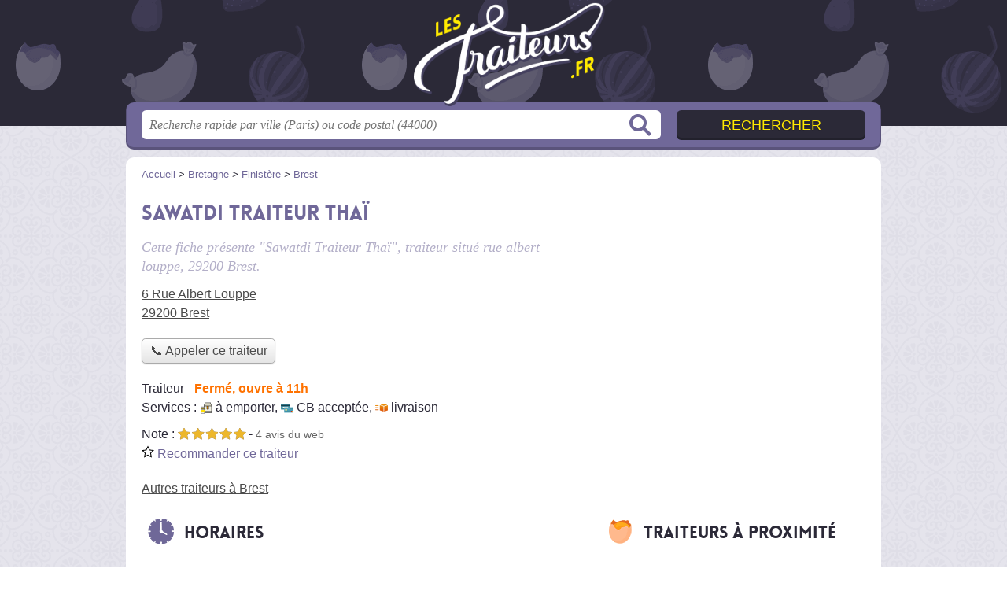

--- FILE ---
content_type: text/html; charset=utf-8
request_url: https://lestraiteurs.fr/29/brest/sawatdi-traiteur-thai-z9f
body_size: 9627
content:
<!DOCTYPE html>
<html lang="fr">
<head>
    <link rel="icon" type="image/png" href="/favicon.png"/>
<link rel="apple-touch-icon" href="/apple-touch-icon.png">
<link rel="apple-touch-icon" sizes="76x76" href="/apple-touch-icon-76x76.png">
<link rel="apple-touch-icon" sizes="120x120" href="/apple-touch-icon-120x120.png">
<link rel="apple-touch-icon" sizes="152x152" href="/apple-touch-icon-152x152.png">



<meta charset="utf-8">
<meta name="viewport" content="width=device-width, initial-scale=1">
<title>Sawatdi Traiteur Thaï - Brest 29200</title>
<meta name="csrf-token" content="T02TJBjxnmH7alK8SNKWC7wRRHd9XBhRLyYxH2xO">
<meta name="description" content="Coordonnées du traiteur Sawatdi Traiteur Thaï, établissement situé à Brest (29200) : adresse, téléphone, horaires, site web">

<meta name="msapplication-TileImage" content="/ms-tile.png"/>
<meta name="msapplication-TileColor" content="#ffffff"/>


<script>
    window.viewPortWidth = Math.max(document.documentElement.clientWidth, window.innerWidth || 0);
    window.spwidth = window.innerWidth || document.documentElement.clientWidth || document.body.clientWidth;
    window.spBBInserted = window.spSqrInserted = window.spMobInserted = 0;
    window.inssense=function(e,n,i,d,s,a,t){if(loadsense(),t=typeof t<"u"&&t!==null?t:!1,a=typeof a<"u"&&a!==null?a:!1,d=typeof d<"u"&&d!==null?d:0,viewPortWidth<d||(s=typeof s<"u"&&s!==null?s:99999999,viewPortWidth>s))return!1;let l=0,o;e==="auto"&&n==="auto"?(o='<ins class="adsbygoogle" style="display:block" data-ad-client="ca-pub-2478488084860860" data-ad-slot="'+i+'" data-ad-format="auto" data-full-width-responsive="true"></ins>',l=500):o='<ins class="adsbygoogle" style="display:inline-block;width:'+e+"px;height:"+n+'px" data-ad-client="ca-pub-2478488084860860" data-ad-slot="'+i+'"></ins>',a&&(o='<div style="text-align:center">'+o+"</div>"),t!==!1&&document.getElementById(t)?document.getElementById(t).innerHTML=o:document.write(o),setTimeout(function(){(adsbygoogle=window.adsbygoogle||[]).push({})},l)};window.loadsense=function(){if(!window.senseloaded){let e=document.createElement("script");e.type="text/javascript",e.async=!0,e.src="https://pagead2.googlesyndication.com/pagead/js/adsbygoogle.js";let n=document.getElementsByTagName("script")[0];n.parentNode.insertBefore(e,n),window.senseloaded=!0}};window.pjfb=function(e,n,i,d,s){e==="pjItemTop"||e==="pjItemSide"?inssense(300,250,s,null,null,!0,e):n===i===d===s?inssense("auto","auto",n,null,null,null,e):viewPortWidth>980?inssense(800,100,n,null,null,null,e):viewPortWidth>760?inssense(600,100,i,null,null,null,e):viewPortWidth>540?inssense(400,75,d,null,null,null,e):viewPortWidth>300&&inssense(300,250,s,null,null,!0,e)};window.pjnit=function(e){typeof pjwhat>"u"&&(window.pjwhat=e,window.pjver="v3",window.pjInserted=0,window.pjBlockToNbRes={},window.pjInsIds=[])};window.listsense=function(e,n,i,d){viewPortWidth>980?inssense(800,100,e):viewPortWidth>760?inssense(600,100,n):viewPortWidth>540?inssense(400,75,i):viewPortWidth>300&&inssense(300,250,d,null,null,!0)};window.shodev=function(e,n,i,d,s){let a={166:{category:"13",id:"bbd20f260b"},46174809:{category:"10",id:"ea9ddadcc8"},984589:{category:"80",id:"1e527e0a9b"},871136:{category:"14",id:"bd88546f78"},162:{category:"153",id:"a291f532b7"},48662:{category:"72",id:"d4dc558722"},125885:{category:"123",id:"000e89c4ad"},259963:{category:"22",id:"e66086cf90"},89663:{category:"78",id:"7aad988729"},418893:{category:"25",id:"4e3b158b47"},225874:{category:"8",id:"12ffc7b41a"},156:{category:"7",id:"53c9f312c0"},887451:{category:"145",id:"d484a328f6"},326233:{category:"1",id:"30fba2cb1e"},224333:{category:"159",id:"349ef956ba"},147445:{category:"47",id:"d8d89d375b"},886358:{category:"28",id:"d7caed3563"},557561:{category:"11",id:"f224b82d06"},899657:{category:"165",id:"5a55a467e9"},72:{category:"72",id:"vfedb9dd71fd"}};if(!(e in a))return;n=typeof n<"u"?n:"#7a7a7a",i=typeof i<"u"?i:"#4b4b4b",n=n.startsWith("#")?n:"#"+n,i=i.startsWith("#")?i:"#"+i,d=typeof d<"u"?d:"#fff",s=typeof s<"u"?s:"Demande de devis en ligne";let t=document.getElementsByClassName("intro");t.length<1&&(t=document.getElementsByClassName("others")),t.length>=1&&!t[t.length-1].classList.contains("info")&&(t=t[t.length-1],window.ifrshown=!1,window.showif=function(){if(!ifrshown){t.innerHTML+='<div id="v'+a[e].id+'d"></div>',window.vud_partenaire_id="1561",window.vud_categorie_id=a[e].category;let l=document.createElement("script");l.type="text/javascript",l.src="//www.viteundevis.com/"+a[e].id+"/"+vud_partenaire_id+"/"+vud_categorie_id+"/";let o=document.getElementsByTagName("script")[0];o.parentNode.insertBefore(l,o)}ifrshown=!0},t.innerHTML+='<br/><br/><a id="devisbtn" href="javascript:void(0)" onclick="showif()" style="box-shadow: 0 3px '+i+"; font-family: 'Lucida Grande', Arial; padding : 5px; font-style: normal; display: inline-block; background: "+n+"; color : "+d+'; border-radius: 5px;">'+s+"</a>")};

</script>

<style>
    svg {
        width: 16px;
    }
</style>

<link rel="preload" as="style" href="https://lestraiteurs.fr/build/assets/style-DoFYJIC2.css" /><link rel="preload" as="style" href="https://lestraiteurs.fr/build/assets/main-DHsUxYBU.css" /><link rel="modulepreload" href="https://lestraiteurs.fr/build/assets/script-DCo9Vav5.js" /><link rel="stylesheet" href="https://lestraiteurs.fr/build/assets/style-DoFYJIC2.css" data-navigate-track="reload" /><link rel="stylesheet" href="https://lestraiteurs.fr/build/assets/main-DHsUxYBU.css" data-navigate-track="reload" /><script type="module" src="https://lestraiteurs.fr/build/assets/script-DCo9Vav5.js" data-navigate-track="reload"></script>
<script>
    function askGeo(redirectTo = null) {
        if ("geolocation" in navigator) {
            var timeoutVal = 10 * 1000;
            var maxAge = 5 * 60 * 1000;
            redirectTo = redirectTo ?? window.location.pathname;
            navigator.geolocation.getCurrentPosition(function (position) {
                window.location = window.location.origin + redirectTo + "?lat=" + position.coords.latitude + "&long=" + position.coords.longitude;
            }, function (error) {
                var errors = {
                    2: 'Votre position n\'est pas accessible',
                    3: 'Problème dans la recherche de position'
                };
                if (error.code == 2 || error.code == 3) {
                    alert("Erreur : " + errors[error.code]);
                } else {
                    alert("Impossible de vos géolocaliser, désolé.");
                }
            }, {enableHighAccuracy: true, timeout: timeoutVal, maximumAge: maxAge});
        } else {
            alert('Votre navigateur ne supporte pas la géolocalisation, désolé.');
        }
    }
</script>
    <script>
  (function(i,s,o,g,r,a,m){i['GoogleAnalyticsObject']=r;i[r]=i[r]||function(){
  (i[r].q=i[r].q||[]).push(arguments)},i[r].l=1*new Date();a=s.createElement(o),
  m=s.getElementsByTagName(o)[0];a.async=1;a.src=g;m.parentNode.insertBefore(a,m)
  })(window,document,'script','//www.google-analytics.com/analytics.js','ga');

  toto = '2804795';
  ga('create', 'UA-'+toto+'-48', 'lestraiteurs.fr');
  ga('send', 'pageview');

</script>
</head>
<body class="">
<header id="h">
    <div class="c">
        <a href="/" class="logo">LesTraiteurs.fr</a>
    </div>
</header>
<div id="s">
    <div class="c">

        <form method="get" action="/recherche">
            <fieldset>
                <input class="text" type="text" name="q"
                       value=""
                       placeholder="Recherche rapide par ville (Paris) ou code postal (44000)"
                       autocomplete="off"/>
                <input class="submit" type="submit" value="Rechercher"/>
            </fieldset>
        </form>

    </div>
</div>

<style>.fc-consent-root h2:before {
        content: none;
    }</style>

<div id="p">
    <div class="c">
                    <ol vocab="https://schema.org/" typeof="BreadcrumbList" class="bread"><li property="itemListElement" typeof="ListItem"><a property="item" typeof="WebPage" href="/"><span property="name">Accueil</span></a><meta property="position" content="0"><span class="sepa">&nbsp;&gt;&nbsp;</span></li><li property="itemListElement" typeof="ListItem"><a property="item" typeof="WebPage" href="/bretagne/"><span property="name">Bretagne</span></a><meta property="position" content="1"><span class="sepa">&nbsp;&gt;&nbsp;</span></li><li property="itemListElement" typeof="ListItem"><a property="item" typeof="WebPage" href="/29/"><span property="name">Finistère</span></a><meta property="position" content="2"><span class="sepa">&nbsp;&gt;&nbsp;</span></li><li property="itemListElement" typeof="ListItem"><a property="item" typeof="WebPage" href="/29/brest/"><span property="name">Brest</span></a><meta property="position" content="3"></li></ol>

        
        <div class="section pgrid">
        <div class="topc">

            <div class="bef top"></div>

            <h1 id="slg" data-slg="29200">Sawatdi Traiteur Thaï</h1>

                            <p class="intro">Cette fiche présente "Sawatdi Traiteur Thaï", traiteur situé <em>rue albert louppe</em>, 29200 Brest.</p>
            
            <p class="address">
                <a href="//maps.google.fr/maps?f=q&source=s_q&hl=fr&geocode=&q=48.402860,-4.468551">
                    6 Rue Albert Louppe<br/>
                    29200 Brest
                </a>
            </p>

                            <div class="pit-call">
                    <p class="obtainNumber">
                        <a class="c2call greyBtn" href="#" data-c2call-s="all" data-c2call="/29/brest/sawatdi-traiteur-thai-z9f/tel"><span>📞 Appeler ce traiteur</span></a>
                    </p>
                </div>
            
                        <div class="opNowServices">
                                    <span class="type def">Traiteur</span>
-
<span class="opNow">
    <span id="js-opnow-tag"></span><script>
    document.addEventListener("DOMContentLoaded", function(){
        document.querySelector("#js-opnow-tag").innerHTML = decodeURIComponent(atob("[base64]"));
    });
</script></span>

                                                    <br/>
                    <span class="serviceTitle">Services&nbsp;: </span>


        <span class="subservicesList"><span class="icon-emporter emporter">à emporter</span>, <span class="icon-cb-acceptee cb-acceptee">CB acceptée</span>, <span class="icon-livraison livraison">livraison</span> </span>

                                            </div>
            
                            <p class="ratingsRecommends">
                    Note : <span class="ratings r50">
            <svg class="svgratings">
                <use xlink:href="#stars-5-0-star"/>
            </svg>
            5,0 étoiles sur 5</span> -
            <span class="ratingsStats">4 avis du web</span>
                <br/>
                        <a href="#" id="recommendBtn"><span>
        <svg class="recommendIcon" version="1.1" viewBox="0 0 100 100" xmlns="http://www.w3.org/2000/svg">
            <path
                d="m80.902 97.555-30.902-16.25-30.902 16.25 5.9023-34.41-25-24.371 34.547-5.0195 15.453-31.309 15.453 31.305 34.547 5.0234-25 24.371zm-30.902-23.805 22.016 11.574-4.2031-24.516 17.812-17.363-24.609-3.5742-11.016-22.309-11.008 22.305-24.609 3.5742 17.812 17.363-4.2109 24.52z"/>
        </svg> Recommander&nbsp;ce traiteur
        </span>
            </a>
                            </p>
            
            
            
            

            <p class="others">
                                    <a href="/29/brest/" class="sub">Autres traiteurs à Brest</a>
                
            </p>

            <div class="be top">
	<script type="text/javascript">
	    var gs = function() {
            if (viewPortWidth > 540) {
                inssense(336, 280, 5607452853);
              } else {
               inssense(320, 100, 6745242459);
            }
        };

        if(document.getElementById("slg")) {
            if (Math.random() > 0) {
                gs();
            } else {
                pjnit("traiteur");

                if (document.getElementById("slg")) {
                    pjInserted++;
                    window.pjBlockToNbRes.pjItemTop = 1;
                    window.pjInsIds[window.pjInsIds.length] = 'pjItemTop';
                    document.write('<ins id="pjItemTop"></ins>');
                }
            }
        } else {
            gs();
        }
   	</script>
</div>
        </div>

        <div class="leftc">
                                                <div id="horaires" class="nfo item-co">
                        <h2 class="horaires">Horaires</h2>
                        <div class="item-openings-table "><div class="op_c " data-p="6514658f"><div class="op_t "><div class="op_r op_holi_notice ">Dimanche prochain : <span class="full warn closeFerie">2e dimanche des soldes d'hiver, ce traiteur peut être ouvert</span></div><div class="op_r op_r_1"><div class="op_l">Lundi<br/></div><div class="op_o"><span class="op_oo " style="left: 16%; width: 24%" title="11h - 14h">
11h - 14h
</span><span class="op_oo " style="left: 68%; width: 28%" title="17h30 - 21h">
17h30 - 21h
</span></div></div><div class="op_r op_r_2"><div class="op_l">Mardi<br/></div><div class="op_o"><span class="op_oo " style="left: 16%; width: 24%" title="11h - 14h">
11h - 14h
</span><span class="op_oo " style="left: 68%; width: 28%" title="17h30 - 21h">
17h30 - 21h
</span></div></div><div class="op_r op_r_3"><div class="op_l">Mercredi<br/></div><div class="op_o"><span class="op_oo " style="left: 16%; width: 24%" title="11h - 14h">
11h - 14h
</span><span class="op_oo " style="left: 68%; width: 28%" title="17h30 - 21h">
17h30 - 21h
</span></div></div><div class="op_r op_r_4"><div class="op_l">Jeudi<br/></div><div class="op_o"><span class="op_oo " style="left: 68%; width: 28%" title="17h30 - 21h">
17h30 - 21h
</span></div></div><div class="op_r op_r_5"><div class="op_l">Vendredi<br/></div><div class="op_o"><span class="op_oo " style="left: 16%; width: 24%" title="11h - 14h">
11h - 14h
</span><span class="op_oo " style="left: 68%; width: 28%" title="17h30 - 21h">
17h30 - 21h
</span></div></div><div class="op_r op_r_6"><div class="op_l">Samedi<br/></div><div class="op_o"><span class="op_oo " style="left: 68%; width: 28%" title="17h30 - 21h">
17h30 - 21h
</span></div></div><div class="op_r op_r_7"><div class="op_l">Dimanche<br/></div><div class="op_o op_oc">Fermé</div></div></div></div></div>                                                <p class="report">
    <a href="#" id="reportBtn">Signaler une erreur</a>
</p>

<div class="c-reportbox u-hidden" id="reportBox">
    <a href="javascript:void(0);" class="c-reportbox__close">✕</a>

    <p>Sélectionnez le type de correction que vous désirez signaler :</p>

    <div class="c-reportbox__type">
        <label class="c-reportbox__type-label"><input type="radio" name="reportType" value="openings">Horaires à changer</label>
        <label class="c-reportbox__type-label"><input type="radio" name="reportType" value="owner">Changement de propriétaire</label>
        <label class="c-reportbox__type-label"><input type="radio" name="reportType" value="other">Autre signalement</label>
    </div>

    <textarea class="c-reportbox__field u-hidden" data-type="openings" placeholder="Indiquez les horaires ici">lundi
    de 11h à 14h et de 17h30 à 21h

mardi
    de 11h à 14h et de 17h30 à 21h

mercredi
    de 11h à 14h et de 17h30 à 21h

jeudi
    de 17h30 à 21h

vendredi
    de 11h à 14h et de 17h30 à 21h

samedi
    de 17h30 à 21h

dimanche
    fermé</textarea>

    <textarea class="c-reportbox__field u-hidden" data-type="owner" placeholder="Indiquez le nouveau SIRET ici, puis des infos complémentaires (nom, horaires, téléphone...)"></textarea>

    <textarea class="c-reportbox__field u-hidden" data-type="other" placeholder="Précisez votre demande ici"></textarea>

    <div class="c-reportbox__submit-cancel u-hidden">
        <a href="#" class="c-reportbox__submit">Envoyer</a>
        ou
        <a href="#" class="c-reportbox__cancel">annuler</a>
    </div>

</div>

<div class="overlay u-hidden" id="reportBox-overlay"></div>
                                            </div>
                
                            



                            <div id="contact" class="nfo">
                    <h2 class="telephone">Contact</h2>

                    <table class="contact">
                        <tbody>
                        <tr class="telephone" id="telephone" data-colspan="2">
        <th scope="row">Téléphone</th>
        <td>
            <div>
                <a href="#telephone" class="c2call" data-c2call-s="all" data-c2call="/29/brest/sawatdi-traiteur-thai-z9f/tel">Téléphoner au traiteur</a>
            </div>
        </td>
    </tr>
                                                <tr class="website">
        <th scope="row">Site web</th>
        <td>
            <div><a href="http://sawatdi.canalblog.com/archives/notre_carte/index.html" rel="nofollow">sawatdi.canalblog.com/archives/notre_carte/index.html</a></div>
        </td>
    </tr>
                                                                        </tbody>
                    </table>
                </div>
            
            
            <div id="adresse" class="nfo c-goto">
                <h2 class="adresse">Plan et adresse</h2>

                <div class="img">
            <a class="" target="_blank" rel="nofollow noreferrer" itemprop="map" href="//www.google.com/maps/search/?api=1&amp;query=48.4029,-4.4686&amp;query_place_id=ChIJlY9BzUm7FkgRzIS5rZAXeRQ">
            <img class="" src="/map.png?center=48.4029,-4.4686&amp;markers=48.4029,-4.4686&amp;zoom=15&amp;size=564x280" alt="Plan de Sawatdi Traiteur Thaï, 6 Rue Albert Louppe, 29200 Brest" width="564" height="280">
        </a>
        <span><a href="/mentions#maps">© contributeurs OpenStreetMap</a></span>
    </div>

                <p class="address">
                    Sawatdi Traiteur Thaï<br/>
                    6 Rue Albert Louppe<br/>
                    29200 Brest
                </p>

                <div class="c-gps-links">
    <a href="https://www.viamichelin.fr/web/Itineraires?departure=Lieu%20actuel&amp;departureGps=true&amp;arrival=6 Rue Albert Louppe 29200 Brest" rel="nofollow" class="c-gps-links__link c-gps-links__link--via-michelin"><i></i> Trajet ViaMichelin
    </a>
    <a href="https://waze.com/ul?ll=48.402860,-4.468551&amp;navigate=yes" rel="nofollow" class="c-gps-links__link c-gps-links__link--waze"><i></i> Trajet Waze
    </a>
    <a href="//www.google.com/maps/dir/?api=1&amp;destination=48.402860,-4.468551&amp;destination_place_id=ChIJlY9BzUm7FkgRzIS5rZAXeRQ" rel="nofollow" class="c-gps-links__link c-gps-links__link--maps"><i></i> Trajet Maps
    </a>
</div>

                                    <div class="c-physical__transports">
            <h2 class="o-h2 c-physical__transports-title">Venir en transports en commun</h2>
                                                                                                            <h3 class="o-h3 c-physical__transports-type"><i class="c-icon-content-tram"></i>En tram</h3>
                        <ul class="c-physical__transports-lines">
            <li class="c-physical__transports-line"><div class="c-physical__transports-line-name">
                        <span class="c-physical__transports-line-color" style="background: #de007e"></span>
                        Ligne A, à 98&nbsp;m
                    </div><div class="c-physical__transports-line-stop">
                    Arrêt Place de Strasbourg - 270 rue Jean Jaurès
                </div></li>
        </ul>
                                                                                <h3 class="o-h3 c-physical__transports-type"><i class="c-icon-content-bus"></i>En bus</h3>
                        <ul class="c-physical__transports-lines">
            <li class="c-physical__transports-line"><div class="c-physical__transports-line-name">
                        <span class="c-physical__transports-line-color" style="background: #2e835d"></span>
                        Ligne 14, à 80&nbsp;m
                    </div><div class="c-physical__transports-line-stop">
                    Arrêt Strasbourg A. Louppe - 20 place de Strasbourg
                </div></li>
            <li class="c-physical__transports-line"><div class="c-physical__transports-line-name">
                        <span class="c-physical__transports-line-color" style="background: #13999a"></span>
                        Ligne 15, à 80&nbsp;m
                    </div><div class="c-physical__transports-line-stop">
                    Arrêt Strasbourg A. Louppe - 20 place de Strasbourg
                </div></li>
            <li class="c-physical__transports-line"><div class="c-physical__transports-line-name">
                        <span class="c-physical__transports-line-color" style="background: #329542"></span>
                        Ligne 16, à 162&nbsp;m
                    </div><div class="c-physical__transports-line-stop">
                    Arrêt Strasbourg Rue de Paris - 6 rue de Paris
                </div></li>
            <li class="c-physical__transports-line u-hidden"><div class="c-physical__transports-line-name">
                        <span class="c-physical__transports-line-color" style="background: #66b332"></span>
                        Ligne 17, à 80&nbsp;m
                    </div><div class="c-physical__transports-line-stop">
                    Arrêt Strasbourg A. Louppe - 20 place de Strasbourg
                </div></li>
            <li class="c-physical__transports-line u-hidden"><div class="c-physical__transports-line-name">
                        <span class="c-physical__transports-line-color" style="background: #b3b113"></span>
                        Ligne 19, à 26&nbsp;m
                    </div><div class="c-physical__transports-line-stop">
                    Arrêt Strasbourg A. Louppe - 3 rue Albert Louppe
                </div></li>
            <li class="c-physical__transports-line u-hidden"><div class="c-physical__transports-line-name">
                        <span class="c-physical__transports-line-color" style="background: #bc455d"></span>
                        Ligne 20, à 107&nbsp;m
                    </div><div class="c-physical__transports-line-stop">
                    Arrêt Strasbourg Jaurès - 270 rue Jean Jaurès
                </div></li>
            <li class="c-physical__transports-line u-hidden"><div class="c-physical__transports-line-name">
                        <span class="c-physical__transports-line-color" style="background: #f6e345"></span>
                        Ligne 42, à 26&nbsp;m
                    </div><div class="c-physical__transports-line-stop">
                    Arrêt Strasbourg A. Louppe - 3 rue Albert Louppe
                </div></li>
            <li class="c-physical__transports-line u-hidden"><div class="c-physical__transports-line-name">
                        <span class="c-physical__transports-line-color" style="background: #e9cae0"></span>
                        Ligne 45, à 26&nbsp;m
                    </div><div class="c-physical__transports-line-stop">
                    Arrêt Strasbourg A. Louppe - 3 rue Albert Louppe
                </div></li>
            <li class="c-physical__transports-line u-hidden"><div class="c-physical__transports-line-name">
                        <span class="c-physical__transports-line-color" style="background: #407055"></span>
                        Ligne 55, à 26&nbsp;m
                    </div><div class="c-physical__transports-line-stop">
                    Arrêt Strasbourg A. Louppe - 3 rue Albert Louppe
                </div></li>
            <li class="c-physical__transports-line u-hidden"><div class="c-physical__transports-line-name">
                        <span class="c-physical__transports-line-color" style="background: #da1d54"></span>
                        Ligne 71, à 26&nbsp;m
                    </div><div class="c-physical__transports-line-stop">
                    Arrêt Strasbourg A. Louppe - 3 rue Albert Louppe
                </div></li>
            <li class="c-physical__transports-line u-hidden"><div class="c-physical__transports-line-name">
                        <span class="c-physical__transports-line-color" style="background: #933b8a"></span>
                        Ligne 76, à 26&nbsp;m
                    </div><div class="c-physical__transports-line-stop">
                    Arrêt Strasbourg A. Louppe - 3 rue Albert Louppe
                </div></li>
            <li class="c-physical__transports-line u-hidden"><div class="c-physical__transports-line-name">
                        <span class="c-physical__transports-line-color" style="background: #6a2464"></span>
                        Ligne 77, à 26&nbsp;m
                    </div><div class="c-physical__transports-line-stop">
                    Arrêt Strasbourg A. Louppe - 3 rue Albert Louppe
                </div></li>
            <li class="c-physical__transports-line u-hidden"><div class="c-physical__transports-line-name">
                        <span class="c-physical__transports-line-color" style="background: #6b4f6e"></span>
                        Ligne 80, à 26&nbsp;m
                    </div><div class="c-physical__transports-line-stop">
                    Arrêt Strasbourg A. Louppe - 3 rue Albert Louppe
                </div></li>
            <li class="c-physical__transports-line u-hidden"><div class="c-physical__transports-line-name">
                        <span class="c-physical__transports-line-color" style="background: #482358"></span>
                        Ligne 81, à 26&nbsp;m
                    </div><div class="c-physical__transports-line-stop">
                    Arrêt Strasbourg A. Louppe - 3 rue Albert Louppe
                </div></li>
                <li class="c-physical__transports-show-all">
            <a href="javascript:void(0);" class="c-physical__transports-show-all-link">Voir tout <i class="c-icon-right-arrow-btn"></i></a>
        </li>
    </ul>
                                                                                
                                                                                </div>
                    
            </div>

            <div class="nfo" id="infos">
        <h2 class="info">Informations</h2>

        <table class="legals">
            <tbody>
            <tr><th scope="row">Nom commercial</th><td>Sawatdi Traiteur Thai</td></tr><tr><th scope="row">Forme juridique</th><td>Entrepreneur individuel</td></tr><tr><th scope="row">SIRET</th><td>90407834200014</td></tr><tr><th scope="row">N° TVA Intra.</th><td>FR93904078342</td></tr><tr><th scope="row">Création</th><td>1 novembre 2021</td></tr>
            </tbody>
        </table>

        <p class="edit">
            <a href="/contact">Éditer les informations de mon traiteur</a>
        </p>
    </div>

            
            <svg id="stars" style="display: none;" version="1.1">
    <symbol id="stars-full-star" class="stars-full-star" viewBox="0 0 102 18">
        <path d="M9.5 14.25l-5.584 2.936 1.066-6.218L.465 6.564l6.243-.907L9.5 0l2.792 5.657 6.243.907-4.517 4.404 1.066 6.218Z" />
    </symbol>

    <symbol id="stars-empty-star" class="stars-empty-star" viewBox="0 0 102 18">
        <path d="M9.5 14.25l-5.584 2.936 1.066-6.218L.465 6.564l6.243-.907L9.5 0l2.792 5.657 6.243.907-4.517 4.404 1.066 6.218Z" />
    </symbol>

    <symbol id="stars-half-star" viewBox="0 0 102 18">
        <path d="M9.5 14.25l-5.584 2.936 1.066-6.218L.465 6.564l6.243-.907L9.5 0" />
    </symbol>

    <symbol id="stars-all-star" viewBox="0 0 102 18">
        <use xlink:href="#stars-empty-star" />
        <use xlink:href="#stars-empty-star" transform="translate(21)" />
        <use xlink:href="#stars-empty-star" transform="translate(42)" />
        <use xlink:href="#stars-empty-star" transform="translate(63)" />
        <use xlink:href="#stars-empty-star" transform="translate(84)" />
    </symbol>

    <symbol id="stars-0-0-star" viewBox="0 0 102 18">
        <use xlink:href="#stars-all-star"/>
    </symbol>

    <symbol id="stars-0-5-star" viewBox="0 0 102 18">
        <use xlink:href="#stars-0-0-star" />
        <use xlink:href="#stars-half-star" />
    </symbol>

    <symbol id="stars-1-0-star" viewBox="0 0 102 18">
        <use xlink:href="#stars-0-0-star" />
        <use xlink:href="#stars-full-star" />
    </symbol>

    <symbol id="stars-1-5-star" viewBox="0 0 102 18">
        <use xlink:href="#stars-1-0-star" />
        <use xlink:href="#stars-half-star" transform="translate(21)" />
    </symbol>

    <symbol id="stars-2-0-star" viewBox="0 0 102 18">
        <use xlink:href="#stars-1-0-star" />
        <use xlink:href="#stars-full-star" transform="translate(21)" />
    </symbol>

    <symbol id="stars-2-5-star" viewBox="0 0 102 18">
        <use xlink:href="#stars-2-0-star" />
        <use xlink:href="#stars-half-star" transform="translate(42)" />
    </symbol>

    <symbol id="stars-3-0-star" viewBox="0 0 102 18">
        <use xlink:href="#stars-2-0-star" />
        <use xlink:href="#stars-full-star" transform="translate(42)" />
    </symbol>

    <symbol id="stars-3-5-star" viewBox="0 0 102 18">
        <use xlink:href="#stars-3-0-star" />
        <use xlink:href="#stars-half-star" transform="translate(63)" />
    </symbol>

    <symbol id="stars-4-0-star" viewBox="0 0 102 18">
        <use xlink:href="#stars-3-0-star" />
        <use xlink:href="#stars-full-star" transform="translate(63)" />
    </symbol>

    <symbol id="stars-4-5-star" viewBox="0 0 102 18">
        <use xlink:href="#stars-4-0-star" />
        <use xlink:href="#stars-half-star" transform="translate(84)" />
    </symbol>

    <symbol id="stars-5-0-star" viewBox="0 0 102 18">
        <use xlink:href="#stars-4-0-star" />
        <use xlink:href="#stars-full-star" transform="translate(84)" />
    </symbol>
</svg>

        </div>

        <div class="rightc">
            <h2>Traiteurs à proximité</h2>

    <ul class="around" id="slg" data-slg="29200">
                    <li>
                <a href="/29/brest/patisserie-traiteur-le-jardin-de-gwenn-10se">Pâtisserie Traiteur le Jardin de Gwenn</a>
                                    <span class="where">Rue Saint-Martin</span>
                                <span>1.2 km </span>
                <!-- opnow data-id="10se" -->
            
                    
                            <span class="closedNow soonReopen halfHour">Fermé, ouvre à 10h</span>
                            <!-- /opnow -->
            </li>
                    <li>
                <a href="/29/brest/denis-chanoit-traiteur-3wi">Denis Chanoit Traiteur</a>
                                    <span class="where">Rue de Paris</span>
                                <span>1.3 km </span>
                <!-- opnow data-id="3wi" -->
                        
            <span class="openNow">Ouvert jusqu'à 18h</span>
                <!-- /opnow -->
            </li>
                    <li>
                <a href="/29/brest/mahe-pierric-ah3">MAHE Pierric</a>
                                    <span class="where">Bât C le Grand Patio 19 Rue Notre Dame de Bonne Nouvelle</span>
                                <span>1.3 km </span>
                <!-- opnow data-id="ah3" -->
    <!-- /opnow -->
            </li>
                    <li>
                <a href="/29/brest/traiteur-lin-168-jdk">Traiteur Lin 168</a>
                                    <span class="where">Rue de Glasgow</span>
                                <span>1.4 km </span>
                <!-- opnow data-id="jdk" -->
            
                    
                            <span class="closedNow soonReopen">Fermé, ouvre à 11h30</span>
                            <!-- /opnow -->
            </li>
            </ul>

            <div class="be">
    <script type="text/javascript">
        pjnit("traiteur");

        if(document.getElementById("slg")) {
            pjInserted++;
            window.pjBlockToNbRes.pjItemSide = 2;
            window.pjInsIds[window.pjInsIds.length] = 'pjItemSide';
            document.write('<ins id="pjItemSide"></ins>');
        }
    </script>
</div>

                            <div class="be bottom">
                    <script type="text/javascript">
if (viewPortWidth > 350) {
    inssense(336, 280, 1568344418);
}
</script>
                </div>
                    </div>

    </div>

    <div class="section">
        <p>
            Cette page "Sawatdi Traiteur Thaï Rue Albert Louppe" est visible via les liens suivants : <a href="/bretagne/">traiteur Bretagne</a>, <a href="/29/">traiteur 29</a>, <a href="/29/brest/">traiteur Brest</a>.
        </p>
    </div>
    <div id="bglb" onclick="hidelb();" style="display: none;" title="Fermer"></div>
<div id="lightlb" style="display: none;" onclick="hidelb();"></div>

<script type="text/javascript">
    function showlb(e) {
        document.getElementById("bglb").style.display = "block";
        var t = document.getElementById("lightlb"), n = e.getElementsByTagName("img")[0];
        t.style.display = "block", t.innerHTML = '<img src="' + e.href + '" alt="' + n.alt + '" onclick="hidelb(this);" title="Fermer"/>', currentHref = e.href
    }

    function hidelb() {
        document.getElementById("lightlb").style.display = "none", document.getElementById("bglb").style.display = "none", currentHref = ""
    }

    document.addEventListener("DOMContentLoaded", function () {
        let elements = document.querySelectorAll('a[data-imagebox="1"]');

        for (let i = 0, len = elements.length; i < len; i++) {
            elements[i].elements = elements;
            elements[i].elementsI = i;

            elements[i].onclick = function (e) {
                e.preventDefault();
                showlb(this)

                document.addEventListener('keydown', function (e) {
                    if ('Escape' === e.code) {
                        hidelb();
                    }
                });
            };
        }
    });

    document.addEventListener("DOMContentLoaded", function () {
        document.getElementsByTagName("body")[0].onmousemove = function () {
            var maltos = document.querySelectorAll('.malto');
            if (! maltos) {
                return document.getElementsByTagName("body")[0].onmousemove = undefined;
            }

            for (const malto of maltos) {
                innerText = malto.innerText.replace(/ⓐ/g, "@");
                malto.innerText = innerText;
                malto.href = 'mailto:' + malto.innerText;
            }
            ;
            document.getElementsByTagName("body")[0].onmousemove = undefined;
        }
    });

    window.addEventListener('DOMContentLoaded',
        function () {
            document.querySelectorAll('.item-co').forEach(function (elt) {
                new OpeningsTable(elt);
            });


            let more = document.querySelector('.item-oco-more');

            if
            (more) {
                moreClick = function () {
                    document.querySelector('.item-oco-collapse').style.height = "auto";
                    document.querySelector('.item-oco-more').style.display = "none";
                    document.querySelector('.item-oco-overlay').style.display = "none";
                }

                more.addEventListener('click', moreClick);
                document.querySelector('.item-oco-overlay').addEventListener('click', moreClick);
            }
        }
    )
    ;

</script>

            </div>
</div>

<footer id="f">
    <div class="c">
        <p class="o-p">LesTraiteurs.fr vous permet de trouver facilement un traiteur dans votre département pour toutes vos réceptions.</p>

        

        <p class="copy">&copy; 2026
            <a href="/">LesTraiteurs.fr</a>
            <span>-</span>
            <a href="/mentions">Mentions légales</a>
                        -
            <a href="/contact">Contact</a>
        </p>

    </div>

    <div class="illu"></div>

</footer>


<div id="nav">
    <a class="home" href="/" rel="home">
        <svg width="16px" height="16px" version="1.1" viewBox="0 0 100 100" xmlns="http://www.w3.org/2000/svg">
            <path d="m3.5625 58.629h7.9453v32.328c0 1.918 1.6445 3.5625 3.5625 3.5625h23.836c0.27344 0 0.82031 0 1.0977-0.27344v-29.863h19.727v30.137h0.54688 22.738c1.918 0 3.5625-1.6445 3.5625-3.5625v-32.328h9.8633c3.0156 0 4.6562-3.8359 2.4648-6.0273l-45.48-46.027c-1.3711-1.3711-3.5625-1.3711-4.9297 0l-47.398 46.027c-2.1914 1.918-0.82031 6.0273 2.4648 6.0273z"
                  fill-rule="evenodd"/>
        </svg>
        Accueil
    </a>

    <a class="search" id="sButton" href="javascript:void(0)"
       onclick="if (document.querySelector('#s').classList.toggle('on')) document.querySelector('#s input[type=text]').focus()" rel="search">
        <svg width="16px" height="16px" version="1.1" viewBox="0 0 100 100" xmlns="http://www.w3.org/2000/svg">
            <path d="m85.207 79.375l-21.664-21.668c3.332-4.375 5.207-10 5.207-16.043 0-15-12.082-27.082-27.082-27.082s-27.086 12.086-27.086 27.086 12.082 27.082 27.082 27.082c6.043 0 11.457-1.875 16.043-5.207l21.668 21.668c0.83203 0.83203 1.875 1.25 2.918 1.25s2.082-0.41797 2.918-1.25c1.6641-1.668 1.6641-4.168-0.003907-5.8359zm-43.539-18.957c-10.418 0-18.75-8.332-18.75-18.75s8.332-18.75 18.75-18.75 18.75 8.332 18.75 18.75c0 10.414-8.3359 18.75-18.75 18.75z"/>
        </svg>
        Recherche
    </a>
</div>

<script>
    function commonPJFB(id) {
        return false
        // Keep this line below !!!!

    }

    if (window.pjInserted) {
        var _pjsleads = {
            "ads": [],
            "common": {
                "pjwhat": window.pjwhat,
                "pjwhere": document.getElementById("slg").dataset.slg,
                                "pjnbres": "3",
                "pjfallback": 'commonPJFB'
            }
        };

        for (var i = 0; i < window.pjInserted; i++) {
            var pjId = window.pjInsIds[i];
            var pjObj = {"pjid": pjId};
            if (pjId in window.pjBlockToNbRes) {
                pjObj.pjnbres = window.pjBlockToNbRes[pjId];
            }
            _pjsleads.ads[_pjsleads.ads.length] = pjObj;
        }

        (function () {
            var sle = document.createElement('script');
            sle.type = 'text/javascript';
            sle.async = true;
            sle.src = '//sle.pagesjaunes.fr/js/pj_locals.js';
            var s = document.getElementsByTagName('script')[0];
            s.parentNode.insertBefore(sle, s);
        })();
    }
</script>




</body>
</html>


--- FILE ---
content_type: text/html; charset=utf-8
request_url: https://www.google.com/recaptcha/api2/aframe
body_size: 267
content:
<!DOCTYPE HTML><html><head><meta http-equiv="content-type" content="text/html; charset=UTF-8"></head><body><script nonce="Y-BGQyr_GOCIp2fpo8N39g">/** Anti-fraud and anti-abuse applications only. See google.com/recaptcha */ try{var clients={'sodar':'https://pagead2.googlesyndication.com/pagead/sodar?'};window.addEventListener("message",function(a){try{if(a.source===window.parent){var b=JSON.parse(a.data);var c=clients[b['id']];if(c){var d=document.createElement('img');d.src=c+b['params']+'&rc='+(localStorage.getItem("rc::a")?sessionStorage.getItem("rc::b"):"");window.document.body.appendChild(d);sessionStorage.setItem("rc::e",parseInt(sessionStorage.getItem("rc::e")||0)+1);localStorage.setItem("rc::h",'1768380086919');}}}catch(b){}});window.parent.postMessage("_grecaptcha_ready", "*");}catch(b){}</script></body></html>

--- FILE ---
content_type: text/css
request_url: https://lestraiteurs.fr/build/assets/main-DHsUxYBU.css
body_size: 13172
content:
@font-face{font-family:loveloblack;src:url(/build/assets/lovelo_black-webfont-B64Bfsqv.eot)}@font-face{font-family:loveloblack;src:url([data-uri]) format("woff"),url(/build/assets/lovelo_black-webfont-BYEMlznJ.ttf) format("truetype");font-weight:400;font-style:normal}html,body{background-color:#d4d2df;color:#2b2937}@media screen and (min-width: 960px){html,body{background:url(/build/assets/bg-BKDrTSsY.png) center top repeat}}a{color:#706899}h1,h2,h3{font-family:loveloblack}h1{color:#706899}h2,h3{color:#2b2937}p.intro{color:#b3afc8}h1{font-size:36px}h2{font-size:30px}h3{font-size:26px}#h{background-color:#2b2937}#s .c{background:#706899}#s input.text{color:#949494}#s input.submit{background:#2b2937;color:#ffe900}.section{border-color:#eae9df}.pagination span{background:#eae9df}.pagination a{background:#293b47}table th,.openings{background:#d4d2de80}.openings div{background:#706899}.op_oo{background:#9d94da}.tButton,.op_l{background:#706899}.tButton a{color:#fff}@media screen and (min-width: 900px){h2:before{background-position-x:0}h2.adresse:before{background-position-x:-48px}h2.transport:before{background-position-x:-96px}h2.info:before{background-position-x:-144px}h2.telephone:before{background-position-x:-192px}h2.horaires:before{background-position-x:-240px}}@media screen and (min-width: 980px){#h a.logo{margin-top:-84px}}@media screen and (max-width: 760px){h1{font-size:28px}h2,.additional h3.city{font-size:24px}h3,.additional h4{font-size:20px}h4{font-size:18px}}@media screen and (max-width: 540px){#nav a path{fill:#ffe900}}


--- FILE ---
content_type: text/plain
request_url: https://www.google-analytics.com/j/collect?v=1&_v=j102&a=1661523864&t=pageview&_s=1&dl=https%3A%2F%2Flestraiteurs.fr%2F29%2Fbrest%2Fsawatdi-traiteur-thai-z9f&ul=en-us%40posix&dt=Sawatdi%20Traiteur%20Tha%C3%AF%20-%20Brest%2029200&sr=1280x720&vp=1280x720&_u=IEBAAAABAAAAACAAI~&jid=1509383084&gjid=1054310664&cid=1334884018.1768380086&tid=UA-2804795-48&_gid=1624613282.1768380086&_r=1&_slc=1&z=1991766546
body_size: -451
content:
2,cG-RJYKJ5FFWS